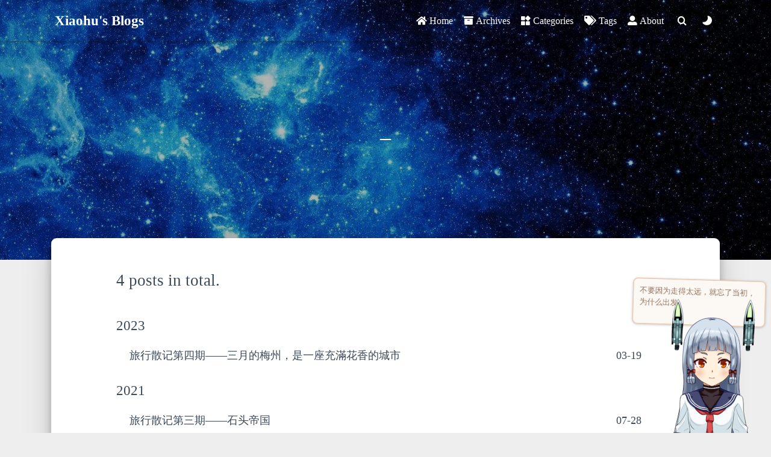

--- FILE ---
content_type: text/html; charset=utf-8
request_url: https://anthonydave.top/categories/Sightseeing/
body_size: 3544
content:


<!DOCTYPE html>
<html lang="en" data-default-color-scheme=&#34;auto&#34;>



<head>
  <meta charset="UTF-8">
  <link rel="apple-touch-icon" sizes="76x76" href="/img/tiger.png">
  <link rel="icon" type="image/png" href="/img/tiger.png">
  <meta name="viewport"
        content="width=device-width, initial-scale=1.0, maximum-scale=1.0, user-scalable=no, shrink-to-fit=no">
  <meta http-equiv="x-ua-compatible" content="ie=edge">
  
    <meta http-equiv="Content-Security-Policy" content="upgrade-insecure-requests">
  
  <meta name="theme-color" content="#2f4154">
  <meta name="description" content="Kuangxiaohu&#39;s webpage">
  <meta name="author" content="AnthonyDave">
  <meta name="keywords" content="">
  <title>Categories - Sightseeing - Xiaohu&#39;s Blogs</title>

  <link  rel="stylesheet" href="https://cdn.jsdelivr.net/npm/bootstrap@4/dist/css/bootstrap.min.css" />



<!-- 主题依赖的图标库，不要自行修改 -->

<link rel="stylesheet" href="//at.alicdn.com/t/font_1749284_ba1fz6golrf.css">



<link rel="stylesheet" href="//at.alicdn.com/t/font_1736178_kmeydafke9r.css">


<link  rel="stylesheet" href="/css/main.css" />

<!-- 自定义样式保持在最底部 -->

  
<link rel="stylesheet" href="/css/iconfont.css">



  <script id="fluid-configs">
    var Fluid = window.Fluid || {};
    var CONFIG = {"hostname":"anthonydave.top","root":"/","version":"1.8.5","typing":{"enable":true,"typeSpeed":70,"cursorChar":"_","loop":false,"scope":[]},"toc":{"enable":true,"headingSelector":"h1,h2,h3,h4,h5,h6","collapseDepth":0,"placement":"right"},"anchorjs":{"enable":true,"element":"h1,h2,h3,h4,h5,h6","placement":"left","visible":"hover","icon":""},"copy_btn":true,"image_zoom":{"enable":true,"img_url_replace":["",""]},"lazyload":{"enable":true,"onlypost":false,"loading_img":"/img/loading.gif","offset_factor":2},"web_analytics":{"enable":true,"baidu":null,"google":null,"gtag":null,"tencent":{"sid":null,"cid":null},"woyaola":null,"cnzz":null,"leancloud":{"app_id":null,"app_key":null,"server_url":null,"path":"window.location.pathname","ignore_local":false},"follow_dnt":true}};
  </script>
  <script  src="/js/utils.js" ></script>
  <script  src="/js/color-schema.js" ></script>
<meta name="generator" content="Hexo 5.4.2"></head>

<body>
  <header style="height: 60vh;">
    <nav id="navbar" class="navbar fixed-top  navbar-expand-lg navbar-dark scrolling-navbar">
  <div class="container">
    <a class="navbar-brand"
       href="/">&nbsp;<strong>Xiaohu's Blogs</strong>&nbsp;</a>

    <button id="navbar-toggler-btn" class="navbar-toggler" type="button" data-toggle="collapse"
            data-target="#navbarSupportedContent"
            aria-controls="navbarSupportedContent" aria-expanded="false" aria-label="Toggle navigation">
      <div class="animated-icon"><span></span><span></span><span></span></div>
    </button>

    <!-- Collapsible content -->
    <div class="collapse navbar-collapse" id="navbarSupportedContent">
      <ul class="navbar-nav ml-auto text-center">
        
          
          
          
          
            <li class="nav-item">
              <a class="nav-link" href="/">
                <i class="iconfont icon-home-fill"></i>
                Home
              </a>
            </li>
          
        
          
          
          
          
            <li class="nav-item">
              <a class="nav-link" href="/archives/">
                <i class="iconfont icon-archive-fill"></i>
                Archives
              </a>
            </li>
          
        
          
          
          
          
            <li class="nav-item">
              <a class="nav-link" href="/categories/">
                <i class="iconfont icon-category-fill"></i>
                Categories
              </a>
            </li>
          
        
          
          
          
          
            <li class="nav-item">
              <a class="nav-link" href="/tags/">
                <i class="iconfont icon-tags-fill"></i>
                Tags
              </a>
            </li>
          
        
          
          
          
          
            <li class="nav-item">
              <a class="nav-link" href="/about/">
                <i class="iconfont icon-user-fill"></i>
                About
              </a>
            </li>
          
        
        
          <li class="nav-item" id="search-btn">
            <a class="nav-link" data-toggle="modal" data-target="#modalSearch">&nbsp;<i
                class="iconfont icon-search"></i>&nbsp;</a>
          </li>
        
        
          <li class="nav-item" id="color-toggle-btn">
            <a class="nav-link" href="javascript:">&nbsp;<i
                class="iconfont icon-dark" id="color-toggle-icon"></i>&nbsp;</a>
          </li>
        
      </ul>
    </div>
  </div>
</nav>

    <div class="banner intro-2" id="background" parallax=true
         style="background: url('/img/default.jpg') no-repeat center center;
           background-size: cover;">
      <div class="full-bg-img">
        <div class="mask flex-center" style="background-color: rgba(0, 0, 0, 0.3)">
          <div class="page-header text-center fade-in-up">
            <span class="h2" id="subtitle" title="Category - Sightseeing">
              
            </span>

            
          </div>

          
        </div>
      </div>
    </div>
  </header>

  <main>
    
      <div class="container nopadding-md">
        <div class="py-5" id="board"
          >
          
          <div class="container">
            <div class="row">
              <div class="col-12 col-md-10 m-auto">
                

<div class="list-group">
  <p class="h4">4 posts in total.</p>
  <hr>
  
  
    
      
      <p class="h5">2023</p>
    
    <a href="/Travelling/%E6%97%85%E8%A1%8C%E6%95%A3%E8%AE%B0%E7%AC%AC%E5%9B%9B%E6%9C%9F%E2%80%94%E2%80%94%E4%B8%89%E6%9C%88%E7%9A%84%E6%A2%85%E5%B7%9E%EF%BC%8C%E6%98%AF%E4%B8%80%E5%BA%A7%E5%85%85%E6%BB%BF%E8%8A%B1%E9%A6%99%E7%9A%84%E5%9F%8E%E5%B8%82/" class="list-group-item list-group-item-action">
      <span class="archive-post-title">旅行散记第四期——三月的梅州，是一座充滿花香的城市</span>
      <time style="float: right;">03-19</time>
    </a>
  
    
      
      <p class="h5">2021</p>
    
    <a href="/Travelling/%E6%97%85%E8%A1%8C%E6%95%A3%E8%AE%B0%E7%AC%AC%E4%B8%89%E6%9C%9F%E2%80%94%E2%80%94%E7%9F%B3%E5%A4%B4%E5%B8%9D%E5%9B%BD/" class="list-group-item list-group-item-action">
      <span class="archive-post-title">旅行散记第三期——石头帝国</span>
      <time style="float: right;">07-28</time>
    </a>
  
    
    <a href="/Travelling/%E6%97%85%E8%A1%8C%E6%95%A3%E8%AE%B0%E7%AC%AC%E4%BA%8C%E6%9C%9F%E2%80%94%E2%80%94%E4%B8%8A%E6%B5%B7%E7%BA%A2%E8%89%B2%E5%B0%8F%E9%98%9F/" class="list-group-item list-group-item-action">
      <span class="archive-post-title">旅行散记第二期——上海红色小队</span>
      <time style="float: right;">07-28</time>
    </a>
  
    
    <a href="/Travelling/%E6%97%85%E8%A1%8C%E6%95%A3%E8%AE%B0%E7%AC%AC%E4%B8%80%E6%9C%9F%E2%80%94%E2%80%94%E6%B5%B7%E7%9A%84%E5%91%B3%E9%81%93/" class="list-group-item list-group-item-action">
      <span class="archive-post-title">旅行散记第一期——海的味道</span>
      <time style="float: right;">04-23</time>
    </a>
  
</div>





              </div>
            </div>
          </div>
        </div>
      </div>
    

    
      <a id="scroll-top-button" href="#" role="button">
        <i class="iconfont icon-arrowup" aria-hidden="true"></i>
      </a>
    

    
      <div class="modal fade" id="modalSearch" tabindex="-1" role="dialog" aria-labelledby="ModalLabel"
     aria-hidden="true">
  <div class="modal-dialog modal-dialog-scrollable modal-lg" role="document">
    <div class="modal-content">
      <div class="modal-header text-center">
        <h4 class="modal-title w-100 font-weight-bold">Search</h4>
        <button type="button" id="local-search-close" class="close" data-dismiss="modal" aria-label="Close">
          <span aria-hidden="true">&times;</span>
        </button>
      </div>
      <div class="modal-body mx-3">
        <div class="md-form mb-5">
          <input type="text" id="local-search-input" class="form-control validate">
          <label data-error="x" data-success="v"
                 for="local-search-input">keyword</label>
        </div>
        <div class="list-group" id="local-search-result"></div>
      </div>
    </div>
  </div>
</div>
    

    
  </main>

  <footer class="text-center mt-5 py-3">
  <div class="footer-content">
     </a><i class="iconfont icon-copyright"></i><span>2020-2025 Xiaohu&#39s Blogs</span></a> <br><span>Powered by </span> <a href="https://hexo.io" target="_blank" rel="nofollow noopener"><span>Hexo</span></a> <i class="iconfont icon-love"></i> <a href="https://github.com/fluid-dev/hexo-theme-fluid" target="_blank" rel="nofollow noopener"><span>Fluid</span></a> 
  </div>
  

  

  
</footer>

<!-- SCRIPTS -->

  <script  src="https://cdn.jsdelivr.net/npm/nprogress@0/nprogress.min.js" ></script>
  <link  rel="stylesheet" href="https://cdn.jsdelivr.net/npm/nprogress@0/nprogress.min.css" />

  <script>
    NProgress.configure({"showSpinner":false,"trickleSpeed":100})
    NProgress.start()
    document.addEventListener('DOMContentLoaded', function() {
      window.NProgress && window.NProgress.inc();
    })
    window.addEventListener('load', function() {
      NProgress.done();
    })
  </script>


<script  src="https://cdn.jsdelivr.net/npm/jquery@3/dist/jquery.min.js" ></script>
<script  src="https://cdn.jsdelivr.net/npm/bootstrap@4/dist/js/bootstrap.min.js" ></script>
<script  src="/js/debouncer.js" ></script>
<script  src="/js/events.js" ></script>
<script  src="/js/plugins.js" ></script>

<!-- Plugins -->


  
    <script  src="/js/lazyload.js" ></script>
  



  









  <script defer src="https://cdn.jsdelivr.net/npm/clipboard@2/dist/clipboard.min.js" ></script>





  <script  src="https://cdn.jsdelivr.net/npm/typed.js@2/lib/typed.min.js" ></script>
  <script>
    (function (window, document) {
      var typing = Fluid.plugins.typing;
      var title = document.getElementById('subtitle').title;
      
      typing(title)
      
    })(window, document);
  </script>



  <script  src="/js/local-search.js" ></script>
  <script>
    (function () {
      var path = "/local-search.xml";
      var inputArea = document.querySelector("#local-search-input");
      inputArea.onclick = function () {
        searchFunc(path, 'local-search-input', 'local-search-result');
        this.onclick = null
      }
    })()
  </script>












  

  

  

  

  

  




  
<script src="/js/iconfont.js"></script>



<!-- 主题的启动项 保持在最底部 -->
<script  src="/js/boot.js" ></script>



<script src="/live2dw/lib/L2Dwidget.min.js?094cbace49a39548bed64abff5988b05"></script><script>L2Dwidget.init({"model":{"scale":1,"hHeadPos":0.5,"vHeadPos":0.618,"jsonPath":"/live2dw/assets/assets/murakumo.model.json"},"display":{"superSample":2,"width":200,"height":310,"position":"right","hOffset":0,"vOffset":-45},"mobile":{"show":false,"scale":0.5},"react":{"opacityDefault":0.7,"opacityOnHover":0.2},"pluginRootPath":"live2dw/","pluginJsPath":"lib/","pluginModelPath":"assets/","tagMode":false,"dialog":{"enable":true,"hitokoto":true},"log":false});</script></body>
</html>


--- FILE ---
content_type: text/css; charset=utf-8
request_url: https://anthonydave.top/css/main.css
body_size: 6258
content:
.banner {
  height: 100%;
  position: relative;
  overflow: hidden;
  cursor: default;
  overflow-wrap: break-word;
}
.banner .mask {
  position: absolute;
  width: 100%;
  height: 100%;
  background-color: rgba(0,0,0,0.3);
}
.banner .page-header {
  color: #fff;
  max-width: calc(960px - 6rem);
  width: 80%;
}
.banner[parallax="true"] {
  will-change: transform;
  -webkit-transform-style: preserve-3d;
  -webkit-backface-visibility: hidden;
}
#board {
  position: relative;
  margin-top: -2rem;
  background-color: var(--board-bg-color);
  transition: background-color 0.2s ease-in-out;
  border-radius: 0.5rem;
  z-index: 3;
  -webkit-box-shadow: 0 12px 15px 0 rgba(0,0,0,0.24), 0 17px 50px 0 rgba(0,0,0,0.19);
  box-shadow: 0 12px 15px 0 rgba(0,0,0,0.24), 0 17px 50px 0 rgba(0,0,0,0.19);
}
.copy-btn {
  display: inline-block;
  cursor: pointer;
  border-radius: 0.1rem;
  border: none;
  background-color: transparent;
  -webkit-user-select: none;
  -moz-user-select: none;
  -ms-user-select: none;
  user-select: none;
  -webkit-appearance: none;
  font-size: 0.75rem;
  line-height: 1;
  font-weight: bold;
  outline: none;
  -webkit-transition: opacity 0.2s ease-in-out;
  -o-transition: opacity 0.2s ease-in-out;
  transition: opacity 0.2s ease-in-out;
  padding: 0.25rem;
  position: absolute;
  right: 0.5rem;
  top: 0.25rem;
  opacity: 0;
}
.copy-btn > i {
  font-size: 0.75rem;
  font-weight: 400;
}
.copy-btn > span {
  margin-left: 5px;
}
.copy-btn-dark {
  color: #6a737d;
}
.copy-btn-light {
  color: #bababa;
}
.markdown-body pre:hover > .copy-btn {
  opacity: 0.9;
}
.markdown-body pre:hover > .copy-btn,
.markdown-body pre:not(:hover) > .copy-btn {
  outline: none;
}
footer > div:not(:first-child) {
  margin: 0.25rem 0;
  font-size: 0.85rem;
}
footer .statistics {
  display: flex;
  flex-direction: row;
  justify-content: center;
}
footer .statistics > span {
  flex: 1;
  margin: 0 0.25rem;
}
footer .statistics > *:nth-last-child(2):first-child {
  text-align: right;
}
footer .statistics > *:nth-last-child(2):first-child ~ * {
  text-align: left;
}
footer .beian {
  display: flex;
  flex-direction: row;
  justify-content: center;
}
footer .beian > * {
  flex: 1;
  margin: 0 0.25rem;
}
footer .beian > *:nth-last-child(2):first-child {
  text-align: right;
}
footer .beian > *:nth-last-child(2):first-child ~ * {
  text-align: left;
}
footer .beian-police {
  position: relative;
  overflow: hidden;
  display: inline-flex;
  align-items: center;
  justify-content: left;
}
footer .beian-police img {
  margin-right: 3px;
  width: 1rem;
  height: 1rem;
  margin-bottom: 0.1rem;
}
@media (max-width: 424px) {
  footer .statistics {
    flex-direction: column;
  }
  footer .statistics > *:nth-last-child(2):first-child {
    text-align: center;
  }
  footer .statistics > *:nth-last-child(2):first-child ~ * {
    text-align: center;
  }
  footer .beian {
    flex-direction: column;
  }
  footer .beian .beian-police {
    justify-content: center;
  }
  footer .beian > *:nth-last-child(2):first-child {
    text-align: center;
  }
  footer .beian > *:nth-last-child(2):first-child ~ * {
    text-align: center;
  }
}
sup > a::before,
.footnote-text::before {
  display: block;
  content: "";
  margin-top: -5rem;
  height: 5rem;
  width: 1px;
  visibility: hidden;
}
sup > a::before,
.footnote-text::before {
  display: inline-block;
}
.footnote-item::before {
  display: block;
  content: "";
  margin-top: -5rem;
  height: 5rem;
  width: 1px;
  visibility: hidden;
}
.footnote-list ol {
  list-style-type: none;
  counter-reset: sectioncounter;
  padding-left: 0.5rem;
  font-size: 0.95rem;
}
.footnote-list ol li:before {
  font-family: "Helvetica Neue", monospace, "Monaco";
  content: "[" counter(sectioncounter) "]";
  counter-increment: sectioncounter;
}
.footnote-list ol li+li {
  margin-top: 0.5rem;
}
.footnote-text {
  padding-left: 0.5em;
}
@media (max-width: 767px) {
  header .h2 {
    font-size: 1.5rem;
  }
}
.qr-trigger {
  cursor: pointer;
  position: relative;
}
.qr-trigger:hover .qr-img {
  display: block;
  transition: all 0.3s;
}
.qr-img {
  max-width: 12rem;
  position: absolute;
  right: -5.25rem;
  z-index: 99;
  display: none;
  box-shadow: 0 0 20px -5px rgba(158,158,158,0.2);
  border-radius: 0.2rem;
}
.scroll-down-bar {
  position: absolute;
  width: 100%;
  height: 6rem;
  text-align: center;
  cursor: pointer;
  bottom: 0;
}
.scroll-down-bar i {
  font-size: 2rem;
  font-weight: bold;
  display: inline-block;
  position: relative;
  padding-top: 2rem;
  color: #fff;
  -webkit-transform: translateZ(0);
  -moz-transform: translateZ(0);
  -ms-transform: translateZ(0);
  -o-transform: translateZ(0);
  transform: translateZ(0);
  -webkit-animation: scroll-down 1.5s infinite;
  animation: scroll-down 1.5s infinite;
}
#scroll-top-button {
  position: fixed;
  background: var(--board-bg-color);
  transition: background-color 0.2s ease-in-out, bottom 0.3s ease;
  border-radius: 4px;
  min-width: 40px;
  min-height: 40px;
  bottom: -60px;
  outline: none;
  display: flex;
  display: -webkit-flex;
  align-items: center;
  -webkit-box-shadow: 0 2px 5px 0 rgba(0,0,0,0.16), 0 2px 10px 0 rgba(0,0,0,0.12);
  box-shadow: 0 2px 5px 0 rgba(0,0,0,0.16), 0 2px 10px 0 rgba(0,0,0,0.12);
}
#scroll-top-button i {
  font-size: 1.75rem;
  margin: auto;
  color: var(--sec-text-color);
}
#scroll-top-button:hover i,
#scroll-top-button:active i {
  -webkit-animation-name: scroll-top;
  animation-name: scroll-top;
  -webkit-animation-duration: 1s;
  animation-duration: 1s;
  -webkit-animation-delay: 0.1s;
  animation-delay: 0.1s;
  -webkit-animation-timing-function: ease-in-out;
  animation-timing-function: ease-in-out;
  -webkit-animation-iteration-count: infinite;
  animation-iteration-count: infinite;
  -webkit-animation-fill-mode: forwards;
  animation-fill-mode: forwards;
  -webkit-animation-direction: alternate;
  animation-direction: alternate;
}
#local-search-result .search-list-title {
  border-left: 3px solid #0d47a1;
}
#local-search-result .search-list-content {
  padding: 0 1.25rem;
}
#local-search-result .search-word {
  color: #ff4500;
}
html,
body {
  font-size: 18px;
  font-family: Georgia, serif;
}
html,
body,
header {
  height: 100%;
  overflow-wrap: break-word;
}
body {
  transition: color 0.2s ease-in-out, background-color 0.2s ease-in-out;
  background-color: var(--body-bg-color);
  color: var(--text-color);
}
body a {
  color: var(--text-color);
  text-decoration: none;
  cursor: pointer;
  transition: color 0.2s ease-in-out, background-color 0.2s ease-in-out;
}
body a:hover {
  color: var(--link-hover-color);
  text-decoration: none;
  transition: color 0.2s ease-in-out, background-color 0.2s ease-in-out;
}
img[srcset] {
  object-fit: cover;
}
*[align="left"] {
  text-align: left;
}
*[align="center"] {
  text-align: center;
}
*[align="right"] {
  text-align: right;
}
:root {
  --color-mode: 'light';
  --body-bg-color: #eee;
  --board-bg-color: #fff;
  --text-color: #3c4858;
  --sec-text-color: #718096;
  --post-text-color: #2c3e50;
  --post-heading-color: #1a202c;
  --post-link-color: #0366d6;
  --link-hover-color: #30a9de;
  --link-hover-bg-color: #f8f9fa;
  --navbar-bg-color: #2f4154;
  --navbar-text-color: #fff;
}
@media (prefers-color-scheme: dark) {
  :root {
    --color-mode: 'dark';
  }
  :root:not([data-user-color-scheme]) {
    --body-bg-color: #181c27;
    --board-bg-color: #252d38;
    --text-color: #c4c6c9;
    --sec-text-color: #a7a9ad;
    --post-text-color: #c4c6c9;
    --post-heading-color: #c4c6c9;
    --post-link-color: #1589e9;
    --link-hover-color: #30a9de;
    --link-hover-bg-color: #364151;
    --navbar-bg-color: #1f3144;
    --navbar-text-color: #d0d0d0;
  }
  :root:not([data-user-color-scheme]) img,
  :root:not([data-user-color-scheme]) .note,
  :root:not([data-user-color-scheme]) .label {
    -webkit-filter: brightness(0.9);
    filter: brightness(0.9);
    transition: filter 0.2s ease-in-out;
  }
  :root:not([data-user-color-scheme]) .page-header {
    color: #ddd;
    transition: color 0.2s ease-in-out;
  }
  :root:not([data-user-color-scheme]) .markdown-body :not(pre) > code {
    background-color: rgba(62,75,94,0.35);
    transition: background-color 0.2s ease-in-out;
  }
  :root:not([data-user-color-scheme]) .markdown-body h1,
  :root:not([data-user-color-scheme]) .markdown-body h2 {
    border-bottom-color: #435266;
    transition: border-bottom-color 0.2s ease-in-out;
  }
  :root:not([data-user-color-scheme]) .markdown-body h1,
  :root:not([data-user-color-scheme]) .markdown-body h2,
  :root:not([data-user-color-scheme]) .markdown-body h3,
  :root:not([data-user-color-scheme]) .markdown-body h6,
  :root:not([data-user-color-scheme]) .markdown-body h5 {
    color: #ddd;
    transition: color 0.2s ease-in-out;
  }
  :root:not([data-user-color-scheme]) .markdown-body table tr {
    background-color: var(--board-bg-color);
    transition: background-color 0.2s ease-in-out;
  }
  :root:not([data-user-color-scheme]) .markdown-body table tr:nth-child(2n) {
    background-color: var(--board-bg-color);
    transition: background-color 0.2s ease-in-out;
  }
  :root:not([data-user-color-scheme]) .markdown-body table th,
  :root:not([data-user-color-scheme]) .markdown-body table td {
    border-color: #435266;
    transition: border-color 0.2s ease-in-out;
  }
  :root:not([data-user-color-scheme]) hr {
    border-top-color: #435266;
    transition: border-top-color 0.2s ease-in-out;
  }
  :root:not([data-user-color-scheme]) .note :not(pre) > code {
    background-color: rgba(27,31,35,0.05);
  }
  :root:not([data-user-color-scheme]) .modal-dialog .modal-content .modal-header {
    border-bottom-color: #435266;
    transition: border-bottom-color 0.2s ease-in-out;
  }
  :root:not([data-user-color-scheme]) .gt-comment-admin .gt-comment-content {
    background-color: transparent;
    transition: background-color 0.2s ease-in-out;
  }
}
[data-user-color-scheme='dark'] {
  --body-bg-color: #181c27;
  --board-bg-color: #252d38;
  --text-color: #c4c6c9;
  --sec-text-color: #a7a9ad;
  --post-text-color: #c4c6c9;
  --post-heading-color: #c4c6c9;
  --post-link-color: #1589e9;
  --link-hover-color: #30a9de;
  --link-hover-bg-color: #364151;
  --navbar-bg-color: #1f3144;
  --navbar-text-color: #d0d0d0;
}
[data-user-color-scheme='dark'] img,
[data-user-color-scheme='dark'] .note,
[data-user-color-scheme='dark'] .label {
  -webkit-filter: brightness(0.9);
  filter: brightness(0.9);
  transition: filter 0.2s ease-in-out;
}
[data-user-color-scheme='dark'] .page-header {
  color: #ddd;
  transition: color 0.2s ease-in-out;
}
[data-user-color-scheme='dark'] .markdown-body :not(pre) > code {
  background-color: rgba(62,75,94,0.35);
  transition: background-color 0.2s ease-in-out;
}
[data-user-color-scheme='dark'] .markdown-body h1,
[data-user-color-scheme='dark'] .markdown-body h2 {
  border-bottom-color: #435266;
  transition: border-bottom-color 0.2s ease-in-out;
}
[data-user-color-scheme='dark'] .markdown-body h1,
[data-user-color-scheme='dark'] .markdown-body h2,
[data-user-color-scheme='dark'] .markdown-body h3,
[data-user-color-scheme='dark'] .markdown-body h6,
[data-user-color-scheme='dark'] .markdown-body h5 {
  color: #ddd;
  transition: color 0.2s ease-in-out;
}
[data-user-color-scheme='dark'] .markdown-body table tr {
  background-color: var(--board-bg-color);
  transition: background-color 0.2s ease-in-out;
}
[data-user-color-scheme='dark'] .markdown-body table tr:nth-child(2n) {
  background-color: var(--board-bg-color);
  transition: background-color 0.2s ease-in-out;
}
[data-user-color-scheme='dark'] .markdown-body table th,
[data-user-color-scheme='dark'] .markdown-body table td {
  border-color: #435266;
  transition: border-color 0.2s ease-in-out;
}
[data-user-color-scheme='dark'] hr {
  border-top-color: #435266;
  transition: border-top-color 0.2s ease-in-out;
}
[data-user-color-scheme='dark'] .note :not(pre) > code {
  background-color: rgba(27,31,35,0.05);
}
[data-user-color-scheme='dark'] .modal-dialog .modal-content .modal-header {
  border-bottom-color: #435266;
  transition: border-bottom-color 0.2s ease-in-out;
}
[data-user-color-scheme='dark'] .gt-comment-admin .gt-comment-content {
  background-color: transparent;
  transition: background-color 0.2s ease-in-out;
}
.fade-in-up {
  -webkit-animation-name: fade-in-up;
  animation-name: fade-in-up;
}
.hidden-mobile {
  display: block;
}
.visible-mobile {
  display: none;
}
@media (max-width: 575px) {
  .hidden-mobile {
    display: none;
  }
  .visible-mobile {
    display: block;
  }
}
@media (max-width: 767px) {
  .nopadding-md {
    padding-left: 0 !important;
    padding-right: 0 !important;
  }
}
.flex-center {
  display: -webkit-box;
  display: -ms-flexbox;
  display: flex;
  -webkit-box-align: center;
  -ms-flex-align: center;
  align-items: center;
  -webkit-box-pack: center;
  -ms-flex-pack: center;
  justify-content: center;
  height: 100%;
}
.hover-with-bg {
  display: inline-block;
  padding: 0.45rem;
}
.hover-with-bg:hover {
  background-color: var(--link-hover-bg-color);
  transition-duration: 0.2s;
  transition-timing-function: ease-in-out;
  border-radius: 0.15rem;
}
@-moz-keyframes fade-in-up {
  from {
    opacity: 0;
    -webkit-transform: translate3d(0, 100%, 0);
    transform: translate3d(0, 100%, 0);
  }
  to {
    opacity: 1;
    -webkit-transform: translate3d(0, 0, 0);
    transform: translate3d(0, 0, 0);
  }
}
@-webkit-keyframes fade-in-up {
  from {
    opacity: 0;
    -webkit-transform: translate3d(0, 100%, 0);
    transform: translate3d(0, 100%, 0);
  }
  to {
    opacity: 1;
    -webkit-transform: translate3d(0, 0, 0);
    transform: translate3d(0, 0, 0);
  }
}
@-o-keyframes fade-in-up {
  from {
    opacity: 0;
    -webkit-transform: translate3d(0, 100%, 0);
    transform: translate3d(0, 100%, 0);
  }
  to {
    opacity: 1;
    -webkit-transform: translate3d(0, 0, 0);
    transform: translate3d(0, 0, 0);
  }
}
@keyframes fade-in-up {
  from {
    opacity: 0;
    -webkit-transform: translate3d(0, 100%, 0);
    transform: translate3d(0, 100%, 0);
  }
  to {
    opacity: 1;
    -webkit-transform: translate3d(0, 0, 0);
    transform: translate3d(0, 0, 0);
  }
}
@-moz-keyframes scroll-down {
  0% {
    opacity: 0.8;
    top: 0;
  }
  50% {
    opacity: 0.4;
    top: -1em;
  }
  100% {
    opacity: 0.8;
    top: 0;
  }
}
@-webkit-keyframes scroll-down {
  0% {
    opacity: 0.8;
    top: 0;
  }
  50% {
    opacity: 0.4;
    top: -1em;
  }
  100% {
    opacity: 0.8;
    top: 0;
  }
}
@-o-keyframes scroll-down {
  0% {
    opacity: 0.8;
    top: 0;
  }
  50% {
    opacity: 0.4;
    top: -1em;
  }
  100% {
    opacity: 0.8;
    top: 0;
  }
}
@keyframes scroll-down {
  0% {
    opacity: 0.8;
    top: 0;
  }
  50% {
    opacity: 0.4;
    top: -1em;
  }
  100% {
    opacity: 0.8;
    top: 0;
  }
}
@-moz-keyframes scroll-top {
  0% {
    -webkit-transform: translateY(0);
    transform: translateY(0);
  }
  50% {
    -webkit-transform: translateY(-0.35rem);
    transform: translateY(-0.35rem);
  }
  100% {
    -webkit-transform: translateY(0);
    transform: translateY(0);
  }
}
@-webkit-keyframes scroll-top {
  0% {
    -webkit-transform: translateY(0);
    transform: translateY(0);
  }
  50% {
    -webkit-transform: translateY(-0.35rem);
    transform: translateY(-0.35rem);
  }
  100% {
    -webkit-transform: translateY(0);
    transform: translateY(0);
  }
}
@-o-keyframes scroll-top {
  0% {
    -webkit-transform: translateY(0);
    transform: translateY(0);
  }
  50% {
    -webkit-transform: translateY(-0.35rem);
    transform: translateY(-0.35rem);
  }
  100% {
    -webkit-transform: translateY(0);
    transform: translateY(0);
  }
}
@keyframes scroll-top {
  0% {
    -webkit-transform: translateY(0);
    transform: translateY(0);
  }
  50% {
    -webkit-transform: translateY(-0.35rem);
    transform: translateY(-0.35rem);
  }
  100% {
    -webkit-transform: translateY(0);
    transform: translateY(0);
  }
}
.navbar {
  background-color: transparent;
  font-size: 0.875rem;
  box-shadow: 0 2px 5px 0 rgba(0,0,0,0.16), 0 2px 10px 0 rgba(0,0,0,0.12);
  -webkit-box-shadow: 0 2px 5px 0 rgba(0,0,0,0.16), 0 2px 10px 0 rgba(0,0,0,0.12);
}
.navbar .navbar-brand {
  color: var(--navbar-text-color);
}
.navbar .navbar-toggler .animated-icon span {
  background-color: var(--navbar-text-color);
}
.navbar .nav-item .nav-link {
  display: block;
  color: var(--navbar-text-color);
  transition: color 0.2s, background-color 0.2s;
}
.navbar .nav-item .nav-link:hover {
  color: var(--link-hover-color);
  background-color: rgba(0,0,0,0.1);
}
.navbar .nav-item .nav-link i {
  font-size: 0.875rem;
}
.navbar .navbar-toggler {
  border-width: 0;
  outline: 0;
}
.navbar.scrolling-navbar {
  will-change: background, padding;
  -webkit-transition: background 0.5s ease-in-out, padding 0.5s ease-in-out;
  transition: background 0.5s ease-in-out, padding 0.5s ease-in-out;
}
@media (min-width: 600px) {
  .navbar.scrolling-navbar {
    padding-top: 12px;
    padding-bottom: 12px;
  }
  .navbar.scrolling-navbar .navbar-nav > li {
    -webkit-transition-duration: 1s;
    transition-duration: 1s;
  }
}
.navbar.scrolling-navbar.top-nav-collapse {
  padding-top: 5px;
  padding-bottom: 5px;
}
.navbar .dropdown-menu {
  font-size: 0.875rem;
  color: var(--navbar-text-color);
  background-color: rgba(0,0,0,0.3);
  border: none;
  -webkit-transition: background 0.5s ease-in-out, padding 0.5s ease-in-out;
  transition: background 0.5s ease-in-out, padding 0.5s ease-in-out;
}
@media (max-width: 991.98px) {
  .navbar .dropdown-menu {
    text-align: center;
  }
}
.navbar .dropdown-item {
  color: var(--navbar-text-color);
}
.navbar .dropdown-item:hover,
.navbar .dropdown-item:focus {
  color: var(--link-hover-color);
  background-color: rgba(0,0,0,0.1);
}
@media (min-width: 992px) {
  .navbar .dropdown:hover > .dropdown-menu {
    display: block;
  }
  .navbar .dropdown > .dropdown-toggle:active {
    pointer-events: none;
  }
  .navbar .dropdown-menu {
    top: 95%;
  }
}
.navbar .animated-icon {
  width: 30px;
  height: 20px;
  position: relative;
  margin: 0;
  -webkit-transform: rotate(0deg);
  -moz-transform: rotate(0deg);
  -o-transform: rotate(0deg);
  transform: rotate(0deg);
  -webkit-transition: 0.5s ease-in-out;
  -moz-transition: 0.5s ease-in-out;
  -o-transition: 0.5s ease-in-out;
  transition: 0.5s ease-in-out;
  cursor: pointer;
}
.navbar .animated-icon span {
  display: block;
  position: absolute;
  height: 3px;
  width: 100%;
  border-radius: 9px;
  opacity: 1;
  left: 0;
  -webkit-transform: rotate(0deg);
  -moz-transform: rotate(0deg);
  -o-transform: rotate(0deg);
  transform: rotate(0deg);
  -webkit-transition: 0.25s ease-in-out;
  -moz-transition: 0.25s ease-in-out;
  -o-transition: 0.25s ease-in-out;
  transition: 0.25s ease-in-out;
  background: #fff;
}
.navbar .animated-icon span:nth-child(1) {
  top: 0;
}
.navbar .animated-icon span:nth-child(2) {
  top: 10px;
}
.navbar .animated-icon span:nth-child(3) {
  top: 20px;
}
.navbar .animated-icon.open span:nth-child(1) {
  top: 11px;
  -webkit-transform: rotate(135deg);
  -moz-transform: rotate(135deg);
  -o-transform: rotate(135deg);
  transform: rotate(135deg);
}
.navbar .animated-icon.open span:nth-child(2) {
  opacity: 0;
  left: -60px;
}
.navbar .animated-icon.open span:nth-child(3) {
  top: 11px;
  -webkit-transform: rotate(-135deg);
  -moz-transform: rotate(-135deg);
  -o-transform: rotate(-135deg);
  transform: rotate(-135deg);
}
.navbar .dropdown-collapse,
.top-nav-collapse,
.navbar-col-show {
  background-color: var(--navbar-bg-color);
}
@media (max-width: 767px) {
  .navbar {
    font-size: 1rem;
    line-height: 2.5rem;
  }
}
.container-fluid {
  padding-left: 0;
  padding-right: 0;
}
.container-fluid .row {
  margin-left: 0;
  margin-right: 0;
}
.markdown-body {
  font-size: 1rem;
  margin-bottom: 2rem;
  font-family: Georgia, serif;
  color: var(--post-text-color);
}
.markdown-body h1,
.markdown-body h2,
.markdown-body h3,
.markdown-body h4,
.markdown-body h5,
.markdown-body h6 {
  color: var(--post-heading-color);
  font-weight: bold;
  margin-bottom: 0.75em;
  margin-top: 2em;
}
.markdown-body h1:focus,
.markdown-body h2:focus,
.markdown-body h3:focus,
.markdown-body h4:focus,
.markdown-body h5:focus,
.markdown-body h6:focus {
  outline: none;
}
.markdown-body a {
  color: var(--post-link-color);
}
.markdown-body hr {
  height: 0.2em;
  margin: 2rem 0;
}
.markdown-body strong {
  font-weight: bold;
}
.markdown-body pre {
  position: relative;
  overflow: visible;
}
.markdown-body pre code {
  font-size: 90%;
  display: block;
  overflow-x: auto;
  padding: 0.5rem 0;
  line-height: 1.5;
  border-radius: 3px;
  tab-size: 4;
}
.markdown-body pre code.mermaid > svg {
  min-width: 100%;
}
.markdown-body p > img,
.markdown-body p > a > img {
  max-width: 90%;
  margin: 1.5rem auto;
  display: block;
  box-shadow: 0 5px 11px 0 rgba(0,0,0,0.18), 0 4px 15px 0 rgba(0,0,0,0.15);
  border-radius: 3px;
}
.markdown-body blockquote {
  color: var(--sec-text-color);
}
.markdown-body details {
  cursor: pointer;
}
.markdown-body details summary {
  outline: none;
}
.markdown-body div.hljs {
  overflow-x: initial;
  padding: 0;
  border-radius: 3px;
}
.markdown-body div.hljs pre {
  background-color: initial !important;
}
.list-group-item {
  background-color: transparent;
  border: 0;
}
.page-link {
  font-size: 1.1rem;
}
.pagination {
  margin-top: 3rem;
  justify-content: center;
}
.pagination .space {
  align-self: flex-end;
}
.pagination a,
.pagination .current {
  outline: 0;
  border: 0;
  background-color: transparent;
  font-size: 0.9rem;
  padding: 0.5rem 0.75rem;
  line-height: 1.25;
  border-radius: 0.125rem;
  transition: background-color 0.2s ease-in-out;
}
.pagination a:hover,
.pagination .current {
  background-color: var(--link-hover-bg-color);
}
.modal-dialog .modal-content {
  background-color: var(--board-bg-color);
  border: 0;
  border-radius: 0.125rem;
  -webkit-box-shadow: 0 5px 11px 0 rgba(0,0,0,0.18), 0 4px 15px 0 rgba(0,0,0,0.15);
  box-shadow: 0 5px 11px 0 rgba(0,0,0,0.18), 0 4px 15px 0 rgba(0,0,0,0.15);
}
.close {
  color: var(--text-color);
}
.close:hover {
  color: var(--link-hover-color);
}
.close:focus {
  outline: 0;
}
.modal-dialog .modal-content .modal-header {
  border-top-left-radius: 0.125rem;
  border-top-right-radius: 0.125rem;
  border-bottom: 1px solid #dee2e6;
}
.md-form {
  position: relative;
  margin-top: 1.5rem;
  margin-bottom: 1.5rem;
}
.md-form input[type] {
  -webkit-box-sizing: content-box;
  box-sizing: content-box;
  background-color: transparent;
  border: none;
  border-bottom: 1px solid #ced4da;
  border-radius: 0;
  outline: none;
  -webkit-box-shadow: none;
  box-shadow: none;
  transition: border-color 0.15s ease-in-out, box-shadow 0.15s ease-in-out, -webkit-box-shadow 0.15s ease-in-out;
}
.md-form input[type]:focus:not([readonly]) {
  border-bottom: 1px solid #4285f4;
  -webkit-box-shadow: 0 1px 0 0 #4285f4;
  box-shadow: 0 1px 0 0 #4285f4;
}
.md-form input[type]:focus:not([readonly]) + label {
  color: #4285f4;
}
.md-form input[type].valid,
.md-form input[type]:focus.valid {
  border-bottom: 1px solid #00c851;
  -webkit-box-shadow: 0 1px 0 0 #00c851;
  box-shadow: 0 1px 0 0 #00c851;
}
.md-form input[type].valid + label,
.md-form input[type]:focus.valid + label {
  color: #00c851;
}
.md-form input[type].invalid,
.md-form input[type]:focus.invalid {
  border-bottom: 1px solid #f44336;
  -webkit-box-shadow: 0 1px 0 0 #f44336;
  box-shadow: 0 1px 0 0 #f44336;
}
.md-form input[type].invalid + label,
.md-form input[type]:focus.invalid + label {
  color: #f44336;
}
.md-form input[type].validate {
  margin-bottom: 2.5rem;
}
.md-form input[type].form-control {
  height: auto;
  padding: 0.6rem 0 0.4rem 0;
  margin: 0 0 0.5rem 0;
  color: var(--text-color);
  background-color: transparent;
  border-radius: 0;
}
.md-form label {
  font-size: 0.8rem;
  position: absolute;
  top: -1rem;
  left: 0;
  color: #757575;
  cursor: text;
  -webkit-transition: color 0.2s ease-out, -webkit-transform 0.2s ease-out;
  transition: transform 0.2s ease-out, color 0.2s ease-out, -webkit-transform 0.2s ease-out;
}
.iconfont {
  font-size: 1rem;
  line-height: 1;
}
input[type=checkbox] {
  -webkit-appearance: none;
  -moz-appearance: none;
  position: relative;
  right: 0;
  bottom: 0;
  left: 0;
  height: 1.25rem;
  width: 1.25rem;
  transition: 0.2s;
  color: #fff;
  cursor: pointer;
  margin: 0.4rem 0.2rem 0.4rem !important;
  outline: 0;
  border-radius: 0.1875rem;
  vertical-align: -0.65rem;
  border: 2px solid #2f4154;
}
input[type=checkbox]:after,
input[type=checkbox]:before {
  content: " ";
  transition: 0.2s;
  position: absolute;
  background: #fff;
}
input[type=checkbox]:before {
  left: 0.125rem;
  top: 0.375rem;
  width: 0;
  height: 0.125rem;
  -webkit-transform: rotate(45deg);
  -moz-transform: rotate(45deg);
  -ms-transform: rotate(45deg);
  -o-transform: rotate(45deg);
  transform: rotate(45deg);
}
input[type=checkbox]:after {
  right: 0.5625rem;
  bottom: 0.1875rem;
  width: 0.125rem;
  height: 0;
  -webkit-transform: rotate(40deg);
  -moz-transform: rotate(40deg);
  -ms-transform: rotate(40deg);
  -o-transform: rotate(40deg);
  transform: rotate(40deg);
  transition-delay: 0.2s;
}
input[type=checkbox]:checked {
  background: #2f4154;
  margin-right: 0.5rem !important;
}
input[type=checkbox]:checked:before {
  left: 0.0625rem;
  top: 0.625rem;
  width: 0.375rem;
  height: 0.125rem;
}
input[type=checkbox]:checked:after {
  right: 0.3125rem;
  bottom: 0.0625rem;
  width: 0.125rem;
  height: 0.875rem;
}
.list-group-item-action {
  color: var(--text-color);
}
.list-group-item-action:focus,
.list-group-item-action:hover {
  color: var(--link-hover-color);
  background-color: var(--link-hover-bg-color);
}
a.fancybox:hover {
  text-decoration: none;
}
#nprogress .bar {
  height: 3px !important;
  background-color: #29d !important;
}
#nprogress .peg {
  box-shadow: 0 0 14px #29d, 0 0 8px #29d !important;
}
.v[data-class=v] .status-bar,
.v[data-class=v] .veditor,
.v[data-class=v] .vinput,
.v[data-class=v] .vbtn,
.v[data-class=v] p,
.v[data-class=v] pre code {
  color: var(--text-color) !important;
}
.v[data-class=v] .vicon {
  fill: var(--text-color) !important;
}
.gt-container .gt-comment-content:hover {
  -webkit-box-shadow: none;
  box-shadow: none;
}
.gt-container .gt-comment-body {
  color: var(--text-color) !important;
  transition: color 0.2s ease-in-out;
}
#remark-km423lmfdslkm34-back {
  z-index: 1030;
}
#remark-km423lmfdslkm34-node {
  z-index: 1031;
}
.index-card {
  margin-bottom: 2.5rem;
}
.index-img img {
  display: block;
  width: 100%;
  height: 10rem;
  object-fit: cover;
  box-shadow: 0 5px 11px 0 rgba(0,0,0,0.18), 0 4px 15px 0 rgba(0,0,0,0.15);
  border-radius: 0.25rem;
}
.index-info {
  display: flex;
  flex-direction: column;
  justify-content: space-between;
  padding-top: 0.5rem;
  padding-bottom: 0.5rem;
}
.index-header {
  color: var(--text-color);
  font-size: 1.5rem;
  font-weight: bold;
  line-height: 1.2;
  white-space: nowrap;
  overflow: hidden;
  text-overflow: ellipsis;
}
.index-header .index-pin {
  color: var(--text-color);
  font-size: 1.5rem;
  margin-right: 0.15rem;
}
.index-btm {
  color: var(--sec-text-color);
}
.index-btm a {
  color: var(--sec-text-color);
}
.index-excerpt {
  color: var(--sec-text-color);
  margin: 0.5rem 0 0.5rem 0;
  max-height: calc(1.4rem * 3);
  line-height: 1.4rem;
  overflow: hidden;
}
.index-excerpt > div {
  float: right;
  margin-left: -0.25rem;
  width: 100%;
  word-break: break-word;
  display: -webkit-box;
  -webkit-box-orient: vertical;
  -webkit-line-clamp: 3;
}
@media (max-width: 767px) {
  .index-info {
    padding-top: 1.25rem;
  }
  .index-header {
    font-size: 1.25rem;
    white-space: normal;
    overflow: hidden;
    word-break: break-word;
    display: -webkit-box;
    -webkit-box-orient: vertical;
    -webkit-line-clamp: 2;
  }
  .index-header .index-pin {
    font-size: 1.25rem;
  }
}
.post-content,
post-custom {
  box-sizing: border-box;
  padding-left: 10%;
  padding-right: 10%;
}
@media (max-width: 767px) {
  .post-content,
  post-custom {
    padding-left: 2rem;
    padding-right: 2rem;
  }
}
@media (max-width: 424px) {
  .post-content,
  post-custom {
    padding-left: 1rem;
    padding-right: 1rem;
  }
}
.post-content h1::before,
.post-content h2::before,
.post-content h3::before,
.post-content h4::before,
.post-content h5::before,
.post-content h6::before {
  display: block;
  content: "";
  margin-top: -5rem;
  height: 5rem;
  width: 1px;
  visibility: hidden;
}
.page-content strong,
.post-content strong {
  font-weight: bold;
}
.post-metas {
  display: flex;
  flex-direction: row;
  flex-wrap: wrap;
}
.post-meta > i {
  margin-right: 0.15rem;
}
.post-meta > a:not(.hover-with-bg) {
  margin-right: 0.15rem;
}
.post-prevnext {
  margin-top: 2rem;
  display: flex;
  justify-content: space-between;
}
.post-prevnext .post-prev,
.post-prevnext .post-next {
  display: flex;
  padding-left: 0;
  padding-right: 0;
}
.post-prevnext .post-prev i,
.post-prevnext .post-next i {
  font-size: 1.5rem;
}
.post-prevnext .post-prev a,
.post-prevnext .post-next a {
  display: flex;
  align-items: center;
}
.post-prevnext .post-prev .hidden-mobile,
.post-prevnext .post-next .hidden-mobile {
  display: -webkit-box;
  -webkit-box-orient: vertical;
  -webkit-line-clamp: 2;
  text-overflow: ellipsis;
  overflow: hidden;
}
@media (max-width: 575px) {
  .post-prevnext .post-prev .hidden-mobile,
  .post-prevnext .post-next .hidden-mobile {
    display: none;
  }
}
.post-prevnext .post-prev:hover i,
.post-prevnext .post-prev:active i,
.post-prevnext .post-next:hover i,
.post-prevnext .post-next:active i {
  -webkit-animation-duration: 1s;
  animation-duration: 1s;
  -webkit-animation-delay: 0.1s;
  animation-delay: 0.1s;
  -webkit-animation-timing-function: ease-in-out;
  animation-timing-function: ease-in-out;
  -webkit-animation-iteration-count: infinite;
  animation-iteration-count: infinite;
  -webkit-animation-fill-mode: forwards;
  animation-fill-mode: forwards;
  -webkit-animation-direction: alternate;
  animation-direction: alternate;
}
.post-prevnext .post-prev:hover i,
.post-prevnext .post-prev:active i {
  -webkit-animation-name: post-prev-anim;
  animation-name: post-prev-anim;
}
.post-prevnext .post-next:hover i,
.post-prevnext .post-next:active i {
  -webkit-animation-name: post-next-anim;
  animation-name: post-next-anim;
}
.post-prevnext .post-next {
  justify-content: flex-end;
}
.post-prevnext .fa-chevron-left {
  margin-right: 0.5rem;
}
.post-prevnext .fa-chevron-right {
  margin-left: 0.5rem;
}
#toc {
  position: -webkit-sticky;
  position: sticky;
  top: 2rem;
  padding: 3rem 0 0 0;
  max-height: 80%;
  visibility: hidden;
}
.toc-header {
  margin-bottom: 0.5rem;
  font-weight: 500;
  line-height: 1.2;
}
.toc-header,
.toc-header > i {
  font-size: 1.25rem;
}
.toc-body {
  max-height: 100%;
  overflow-y: auto;
  overflow: -moz-scrollbars-none;
  -ms-overflow-style: none;
}
.toc-body ol {
  list-style: none;
  padding-inline-start: 1rem;
}
.toc-body::-webkit-scrollbar {
  display: none;
}
.tocbot-list ol {
  list-style: none;
  padding-left: 1rem;
}
.tocbot-list a {
  font-size: 0.95rem;
}
.tocbot-link {
  color: var(--text-color);
}
.tocbot-active-link {
  font-weight: bold;
  color: var(--link-hover-color);
}
.tocbot-is-collapsed {
  max-height: 0;
}
.tocbot-is-collapsible {
  overflow: hidden;
  transition: all 0.3s ease-in-out;
}
@media (max-width: 1024px) {
  .toc-container {
    padding-left: 0;
    padding-right: 0;
  }
}
.markdown-body .image-caption {
  font-size: 0.8rem;
  color: var(--post-text-color);
  opacity: 0.65;
  line-height: 1;
  margin: -0.85rem auto 2rem;
  text-align: center;
}
.custom,
.comments {
  margin-top: 2rem;
}
.katex-block {
  overflow-x: auto;
}
.katex,
.mjx-mrow {
  white-space: pre-wrap !important;
}
.mjx-char {
  line-height: 1;
}
.mjx-container {
  overflow-x: auto;
  overflow-y: hidden !important;
  padding: 0.5em 0;
}
.mjx-container:focus,
.mjx-container svg:focus {
  outline: none;
}
.visitors {
  font-size: 0.8em;
  padding: 0.45rem;
  float: right;
}
@-moz-keyframes post-prev-anim {
  0% {
    -webkit-transform: translateX(0);
    transform: translateX(0);
  }
  50% {
    -webkit-transform: translateX(-0.35rem);
    transform: translateX(-0.35rem);
  }
  100% {
    -webkit-transform: translateX(0);
    transform: translateX(0);
  }
}
@-webkit-keyframes post-prev-anim {
  0% {
    -webkit-transform: translateX(0);
    transform: translateX(0);
  }
  50% {
    -webkit-transform: translateX(-0.35rem);
    transform: translateX(-0.35rem);
  }
  100% {
    -webkit-transform: translateX(0);
    transform: translateX(0);
  }
}
@-o-keyframes post-prev-anim {
  0% {
    -webkit-transform: translateX(0);
    transform: translateX(0);
  }
  50% {
    -webkit-transform: translateX(-0.35rem);
    transform: translateX(-0.35rem);
  }
  100% {
    -webkit-transform: translateX(0);
    transform: translateX(0);
  }
}
@keyframes post-prev-anim {
  0% {
    -webkit-transform: translateX(0);
    transform: translateX(0);
  }
  50% {
    -webkit-transform: translateX(-0.35rem);
    transform: translateX(-0.35rem);
  }
  100% {
    -webkit-transform: translateX(0);
    transform: translateX(0);
  }
}
@-moz-keyframes post-next-anim {
  0% {
    -webkit-transform: translateX(0);
    transform: translateX(0);
  }
  50% {
    -webkit-transform: translateX(0.35rem);
    transform: translateX(0.35rem);
  }
  100% {
    -webkit-transform: translateX(0);
    transform: translateX(0);
  }
}
@-webkit-keyframes post-next-anim {
  0% {
    -webkit-transform: translateX(0);
    transform: translateX(0);
  }
  50% {
    -webkit-transform: translateX(0.35rem);
    transform: translateX(0.35rem);
  }
  100% {
    -webkit-transform: translateX(0);
    transform: translateX(0);
  }
}
@-o-keyframes post-next-anim {
  0% {
    -webkit-transform: translateX(0);
    transform: translateX(0);
  }
  50% {
    -webkit-transform: translateX(0.35rem);
    transform: translateX(0.35rem);
  }
  100% {
    -webkit-transform: translateX(0);
    transform: translateX(0);
  }
}
@keyframes post-next-anim {
  0% {
    -webkit-transform: translateX(0);
    transform: translateX(0);
  }
  50% {
    -webkit-transform: translateX(0.35rem);
    transform: translateX(0.35rem);
  }
  100% {
    -webkit-transform: translateX(0);
    transform: translateX(0);
  }
}
.note {
  padding: 0.75rem;
  border-left: 0.35rem solid;
  border-radius: 0.25rem;
  margin: 1.5rem 0;
  color: #3c4858;
}
.note a {
  color: #3c4858;
}
.note *:last-child {
  margin-bottom: 0;
}
.note-primary {
  background-color: #dfeefd;
  border-color: #176ac4;
}
.note-secondary {
  background-color: #e2e3e5;
  border-color: #58595a;
}
.note-success {
  background-color: #e2f0e5;
  border-color: #49a75f;
}
.note-danger {
  background-color: #fae7e8;
  border-color: #e45460;
}
.note-warning {
  background-color: #faf4e0;
  border-color: #c2a442;
}
.note-info {
  background-color: #e4f2f5;
  border-color: #2492a5;
}
.note-light {
  background-color: #fefefe;
  border-color: #0f0f0f;
}
.label {
  display: inline;
  border-radius: 3px;
  font-size: 85%;
  margin: 0;
  padding: 0.2em 0.4em;
  color: #3c4858;
}
.label-default {
  background: #e7e3e3;
}
.label-primary {
  background: #dfeefd;
}
.label-info {
  background: #e4f2f5;
}
.label-success {
  background: #e2f0e5;
}
.label-warning {
  background: #faf4e0;
}
.label-danger {
  background: #fae7e8;
}
.markdown-body .btn {
  background: #2f4154;
  border-radius: 0.25rem;
  color: #fff !important;
  display: inline-block;
  font-size: 0.875em;
  line-height: 2;
  padding: 0 0.75rem;
  text-decoration: none;
  transition-property: background;
  transition-delay: 0s;
  transition-duration: 0.2s;
  transition-timing-function: ease-in-out;
  -webkit-box-shadow: 0 2px 5px 0 rgba(0,0,0,0.16), 0 2px 10px 0 rgba(0,0,0,0.12);
  box-shadow: 0 2px 5px 0 rgba(0,0,0,0.16), 0 2px 10px 0 rgba(0,0,0,0.12);
  margin-bottom: 1rem;
}
.markdown-body .btn:hover {
  background: #23ae92;
  color: #fff !important;
  text-decoration: none;
}
.group-image-container {
  margin: 1.5rem auto;
}
.group-image-container img {
  margin: 0 auto;
  border-radius: 3px;
  box-shadow: 0 3px 9px 0 rgba(0,0,0,0.15), 0 3px 9px 0 rgba(0,0,0,0.15);
}
.group-image-row {
  margin-bottom: 0.5rem;
  display: flex;
  justify-content: center;
}
.group-image-wrap {
  flex: 1;
  display: flex;
  justify-content: center;
}
.group-image-wrap:not(:last-child) {
  margin-right: 0.25rem;
}
.list-group a ~ p.h5 {
  margin-top: 1rem;
}
.about-avatar {
  position: relative;
  margin: -8rem auto 1rem;
  width: 10rem;
  height: 10rem;
  z-index: 3;
}
.about-avatar img {
  width: 100%;
  height: 100%;
  border-radius: 50%;
  -moz-border-radius: 50%;
  -webkit-border-radius: 50%;
  object-fit: cover;
  -webkit-box-shadow: 0 2px 5px 0 rgba(0,0,0,0.16), 0 2px 10px 0 rgba(0,0,0,0.12);
  box-shadow: 0 2px 5px 0 rgba(0,0,0,0.16), 0 2px 10px 0 rgba(0,0,0,0.12);
}
.about-info > div {
  margin-bottom: 0.5rem;
}
.about-name {
  font-size: 1.75rem;
  font-weight: bold;
}
.about-intro {
  font-size: 1rem;
}
.about-icons > a:not(:last-child) {
  margin-right: 0.5rem;
}
.about-icons > a > i {
  font-size: 1.5rem;
}
.category:not(:last-child) {
  margin-bottom: 1rem;
}
.category-item {
  font-size: 1.25rem;
  font-weight: bold;
  display: flex;
  align-items: center;
}
.category-subitem {
  font-size: 1rem;
  font-weight: bold;
}
.category-collapse {
  margin-left: 1.25rem;
  width: 100%;
}
.category-count {
  font-size: 0.9rem;
  font-weight: initial;
  min-width: 1.3em;
  line-height: 1.3em;
  display: flex;
  align-items: center;
}
.category-count i {
  padding-right: 0.25rem;
}
.category-count span {
  width: 2rem;
}
.category-item-action:not(.collapsed) > i {
  transform: rotate(90deg);
  transform-origin: center center;
}
.category-item-action i {
  transition: transform 0.3s ease-out;
  display: inline-block;
  margin-left: 0.25rem;
}
.category-item-action:hover {
  z-index: 1;
  color: var(--link-hover-color);
  text-decoration: none;
  background-color: var(--link-hover-bg-color);
}
.category .row {
  margin-left: 0;
  margin-right: 0;
}
.tagcloud {
  padding: 1rem 5%;
}
.tagcloud a {
  display: inline-block;
  padding: 0.5rem;
}
.tagcloud a:hover {
  color: var(--link-hover-color) !important;
}
.links .card {
  box-shadow: none;
  min-width: 33%;
  background-color: transparent;
  border: 0;
}
.links .card-body {
  margin: 1rem 0;
  padding: 1rem;
  border-radius: 0.3rem;
  display: block;
  width: 100%;
  height: 100%;
}
.links .card-body:hover .link-avatar {
  transform: scale(1.1);
}
.links .card-content {
  display: flex;
  flex-wrap: nowrap;
  width: 100%;
  height: 3.5rem;
}
.link-avatar {
  flex: none;
  width: 3rem;
  height: 3rem;
  margin-right: 0.75rem;
  object-fit: cover;
  transition-duration: 0.2s;
  transition-timing-function: ease-in-out;
}
.link-avatar img {
  width: 100%;
  height: 100%;
  border-radius: 50%;
  -moz-border-radius: 50%;
  -webkit-border-radius: 50%;
  object-fit: cover;
}
.link-text {
  flex: 1;
  display: grid;
  flex-direction: column;
}
.link-title {
  overflow: hidden;
  text-overflow: ellipsis;
  white-space: nowrap;
  color: $text_color;
  font-weight: bold;
}
.link-intro {
  max-height: 2rem;
  font-size: 0.85rem;
  line-height: 1.2;
  color: var(--sec-text-color);
  display: -webkit-box;
  -webkit-box-orient: vertical;
  -webkit-line-clamp: 2;
  text-overflow: ellipsis;
  overflow: hidden;
}
@media (max-width: 767px) {
  .links {
    display: flex;
    flex-direction: column;
    justify-content: center;
    align-items: center;
  }
  .links .card {
    padding-left: 2rem;
    padding-right: 2rem;
  }
}
@media (min-width: 768px) {
  .link-text:only-child {
    margin-left: 1rem;
  }
}


--- FILE ---
content_type: text/css; charset=utf-8
request_url: https://anthonydave.top/css/iconfont.css
body_size: 712
content:
@font-face {font-family: "iconfont";
  src: url('iconfont.eot?t=1606357578502'); /* IE9 */
  src: url('iconfont.eot?t=1606357578502#iefix') format('embedded-opentype'), /* IE6-IE8 */
  url('[data-uri]') format('woff2'),
  url('iconfont.woff?t=1606357578502') format('woff'),
  url('iconfont.ttf?t=1606357578502') format('truetype'), /* chrome, firefox, opera, Safari, Android, iOS 4.2+ */
  url('iconfont.svg?t=1606357578502#iconfont') format('svg'); /* iOS 4.1- */
}

.iconfont {
  font-family: "iconfont" !important;
  font-size: 16px;
  font-style: normal;
  -webkit-font-smoothing: antialiased;
  -moz-osx-font-smoothing: grayscale;
}

.icon-csdn:before {
  content: "\e50d";
}



--- FILE ---
content_type: application/javascript; charset=utf-8
request_url: https://anthonydave.top/js/events.js
body_size: 503
content:
/* global Fluid */

HTMLElement.prototype.wrap = function(wrapper) {
  this.parentNode.insertBefore(wrapper, this);
  this.parentNode.removeChild(this);
  wrapper.appendChild(this);
};

Fluid.events = {

  registerNavbarEvent: function() {
    var navbar = $('#navbar');
    var submenu = $('#navbar .dropdown-menu');
    if (navbar.offset().top > 0) {
      navbar.removeClass('navbar-dark');
      submenu.removeClass('navbar-dark');
    }
    Fluid.utils.listenScroll(function() {
      navbar[navbar.offset().top > 50 ? 'addClass' : 'removeClass']('top-nav-collapse');
      submenu[navbar.offset().top > 50 ? 'addClass' : 'removeClass']('dropdown-collapse');
      if (navbar.offset().top > 0) {
        navbar.removeClass('navbar-dark');
        submenu.removeClass('navbar-dark');
      } else {
        navbar.addClass('navbar-dark');
        submenu.removeClass('navbar-dark');
      }
    });
    $('#navbar-toggler-btn').on('click', function() {
      $('.animated-icon').toggleClass('open');
      $('#navbar').toggleClass('navbar-col-show');
    });
  },

  registerParallaxEvent: function() {
    var target = $('#background[parallax="true"]');
    var parallax = function() {
      var oVal = $(window).scrollTop() / 5;
      var offset = parseInt($('#board').css('margin-top'), 0);
      var max = 96 + offset;
      if (oVal > max) {
        oVal = max;
      }
      target.css({
        transform          : 'translate3d(0,' + oVal + 'px,0)',
        '-webkit-transform': 'translate3d(0,' + oVal + 'px,0)',
        '-ms-transform'    : 'translate3d(0,' + oVal + 'px,0)',
        '-o-transform'     : 'translate3d(0,' + oVal + 'px,0)'
      });

      var toc = $('#toc');
      if (toc) {
        $('#toc-ctn').css({
          'padding-top': oVal + 'px'
        });
      }
    };
    if (target.length > 0) {
      Fluid.utils.listenScroll(parallax);
    }
  },

  registerScrollDownArrowEvent: function() {
    $('.scroll-down-bar').on('click', function() {
      Fluid.utils.scrollToElement('#board', -$('#navbar').height());
    });
  },

  registerScrollTopArrowEvent: function() {
    var topArrow = $('#scroll-top-button');
    if (!topArrow) {
      return;
    }
    var posDisplay = false;
    var scrollDisplay = false;
    // Position
    var setTopArrowPos = function() {
      var boardRight = document.getElementById('board').getClientRects()[0].right;
      var bodyWidth = document.body.offsetWidth;
      var right = bodyWidth - boardRight;
      posDisplay = right >= 50;
      topArrow.css({
        'bottom': posDisplay && scrollDisplay ? '20px' : '-60px',
        'right' : right - 64 + 'px'
      });
    };
    setTopArrowPos();
    $(window).resize(setTopArrowPos);
    // Display
    var headerHeight = $('#board').offset().top;
    Fluid.utils.listenScroll(function() {
      var scrollHeight = document.body.scrollTop + document.documentElement.scrollTop;
      scrollDisplay = scrollHeight >= headerHeight;
      topArrow.css({
        'bottom': posDisplay && scrollDisplay ? '20px' : '-60px'
      });
    });
    // Click
    topArrow.on('click', function() {
      $('body,html').animate({
        scrollTop: 0,
        easing   : 'swing'
      });
    });
  }
};


--- FILE ---
content_type: application/javascript; charset=utf-8
request_url: https://anthonydave.top/js/lazyload.js
body_size: 295
content:
/* global Debouncer */

(function(window, document) {
  var runningOnBrowser = typeof window !== 'undefined';
  var supportsIntersectionObserver = runningOnBrowser && 'IntersectionObserver' in window;

  var images = Array.prototype.slice.call(document.querySelectorAll('img[srcset]'));
  if (!images || images.length === 0) {
    return;
  }

  if (supportsIntersectionObserver) {
    var io = new IntersectionObserver(function(changes) {
      changes.forEach(({ target, isIntersecting }) => {
        if (!isIntersecting) return;
        target.setAttribute('srcset', target.src);
        target.onload = target.onerror = () => io.unobserve(target);
      });
    }, {
      threshold : [0],
      rootMargin: (window.innerHeight || document.documentElement.clientHeight) + 'px'
    });
    images.map((item) => io.observe(item));
  } else {
    // eslint-disable-next-line no-inner-declarations
    function elementInViewport(el) {
      var rect = el.getBoundingClientRect();
      var height = window.innerHeight || document.documentElement.clientHeight;
      var top = rect.top;
      return (top >= 0 && top <= height * 3) || (top <= 0 && top <= -(height * 2) - rect.height);
    }

    // eslint-disable-next-line no-inner-declarations
    function loadImage(el, fn) {
      var img = new Image();
      var src = el.getAttribute('src');
      img.onload = function() {
        el.srcset = src;
        fn && fn();
      };
      img.srcset = src;
    }

    var lazyLoader = new Debouncer(processImages);

    // eslint-disable-next-line no-inner-declarations
    function processImages() {
      for (var i = 0; i < images.length; i++) {
        if (elementInViewport(images[i])) {
          // eslint-disable-next-line no-loop-func
          (function(index) {
            var loadingImage = images[index];
            loadImage(loadingImage, function() {
              images = images.filter(function(t) {
                return loadingImage !== t;
              });
            });
          })(i);
        }
      }
      if (images.length === 0) {
        window.removeEventListener('scroll', lazyLoader, false);
      }
    }

    window.addEventListener('scroll', lazyLoader, false);
    lazyLoader.handleEvent();
  }

})(window, document);


--- FILE ---
content_type: application/javascript; charset=utf-8
request_url: https://anthonydave.top/js/plugins.js
body_size: 1224
content:
/* global Fluid, CONFIG, ClipboardJS */

HTMLElement.prototype.wrap = function(wrapper) {
  this.parentNode.insertBefore(wrapper, this);
  this.parentNode.removeChild(this);
  wrapper.appendChild(this);
};

Fluid.plugins = {

  typing: function(text) {
    if (!window.Typed) { return; }

    var typed = new window.Typed('#subtitle', {
      strings: [
        '  ',
        text + '&nbsp;'
      ],
      cursorChar: CONFIG.typing.cursorChar,
      typeSpeed : CONFIG.typing.typeSpeed,
      loop      : CONFIG.typing.loop
    });
    typed.stop();
    var subtitle = document.getElementById('subtitle');
    if (subtitle) {
      subtitle.innerText = '';
    }
    $(document).ready(function() {
      $('.typed-cursor').addClass('h2');
      typed.start();
    });
  },

  initTocBot: function() {
    var toc = $('#toc');
    if (toc.length === 0 || !window.tocbot) { return; }
    var boardCtn = $('#board-ctn');
    var boardTop = boardCtn.offset().top;

    window.tocbot.init({
      tocSelector     : '#toc-body',
      contentSelector : '.markdown-body',
      headingSelector : CONFIG.toc.headingSelector || 'h1,h2,h3,h4,h5,h6',
      linkClass       : 'tocbot-link',
      activeLinkClass : 'tocbot-active-link',
      listClass       : 'tocbot-list',
      isCollapsedClass: 'tocbot-is-collapsed',
      collapsibleClass: 'tocbot-is-collapsible',
      collapseDepth   : CONFIG.toc.collapseDepth || 0,
      scrollSmooth    : true,
      headingsOffset  : -boardTop
    });
    if ($('.toc-list-item').length > 0) {
      toc.css('visibility', 'visible');
    }
  },

  wrapImageWithFancyBox: function() {
    if (!$.fancybox) { return; }

    $('.markdown-body :not(a) > img, .markdown-body > img').each(function() {
      var $image = $(this);
      var imageLink = $image.attr('data-src') || $image.attr('src');
      var $imageWrapLink = $image.wrap(`
        <a class="fancybox fancybox.image" href="${imageLink}"
          itemscope itemtype="http://schema.org/ImageObject" itemprop="url"></a>`
      ).parent('a');
      if ($image.is('.group-image-container img')) {
        $imageWrapLink.attr('data-fancybox', 'group').attr('rel', 'group');
      } else {
        $imageWrapLink.attr('data-fancybox', 'default').attr('rel', 'default');
      }

      var imageTitle = $image.attr('title') || $image.attr('alt');
      if (imageTitle) {
        $imageWrapLink.append(`<p class="image-caption">${imageTitle}</p>`);
        $imageWrapLink.attr('title', imageTitle).attr('data-caption', imageTitle);
      }
    });

    $.fancybox.defaults.hash = false;
    $('.fancybox').fancybox({
      loop   : true,
      helpers: {
        overlay: {
          locked: false
        }
      }
    });
  },

  registerAnchor: function() {
    if (!window.anchors) { return; }

    window.anchors.options = {
      placement: CONFIG.anchorjs.placement,
      visible  : CONFIG.anchorjs.visible
    };
    if (CONFIG.anchorjs.icon) {
      window.anchors.options.icon = CONFIG.anchorjs.icon;
    }
    var el = (CONFIG.anchorjs.element || 'h1,h2,h3,h4,h5,h6').split(',');
    var res = [];
    for (const item of el) {
      res.push('.markdown-body > ' + item);
    }
    window.anchors.add(res.join(', '));
  },

  registerCopyCode: function() {
    function getBgClass() {
      var ele = $('div.hljs, pre');
      if (ele.length === 0) {
        return 'copy-btn-dark';
      }
      var rgbArr = ele.css('background-color').replace(
        /rgba*\(/, '').replace(')', '').split(',');
      var color = (0.213 * rgbArr[0]) + (0.715 * rgbArr[1]) + (0.072 * rgbArr[2]) > 255 / 2;
      return color ? 'copy-btn-dark' : 'copy-btn-light';
    }

    var copyHtml = '';
    copyHtml += '<button class="copy-btn" data-clipboard-snippet="">';
    copyHtml += '<i class="iconfont icon-copy"></i><span>Copy</span>';
    copyHtml += '</button>';
    $('.markdown-body pre').each(function() {
      const pre = $(this);
      if (pre.find('code.mermaid').length > 0) {
        return;
      }
      pre.append(copyHtml);
    });
    var clipboard = new ClipboardJS('.copy-btn', {
      target: function(trigger) {
        return trigger.previousElementSibling;
      }
    });
    $('.copy-btn').addClass(getBgClass());
    clipboard.on('success', function(e) {
      e.clearSelection();
      var tmp = e.trigger.outerHTML;
      e.trigger.innerHTML = 'Success';
      setTimeout(function() {
        e.trigger.outerHTML = tmp;
      }, 2000);
    });
  }

};
